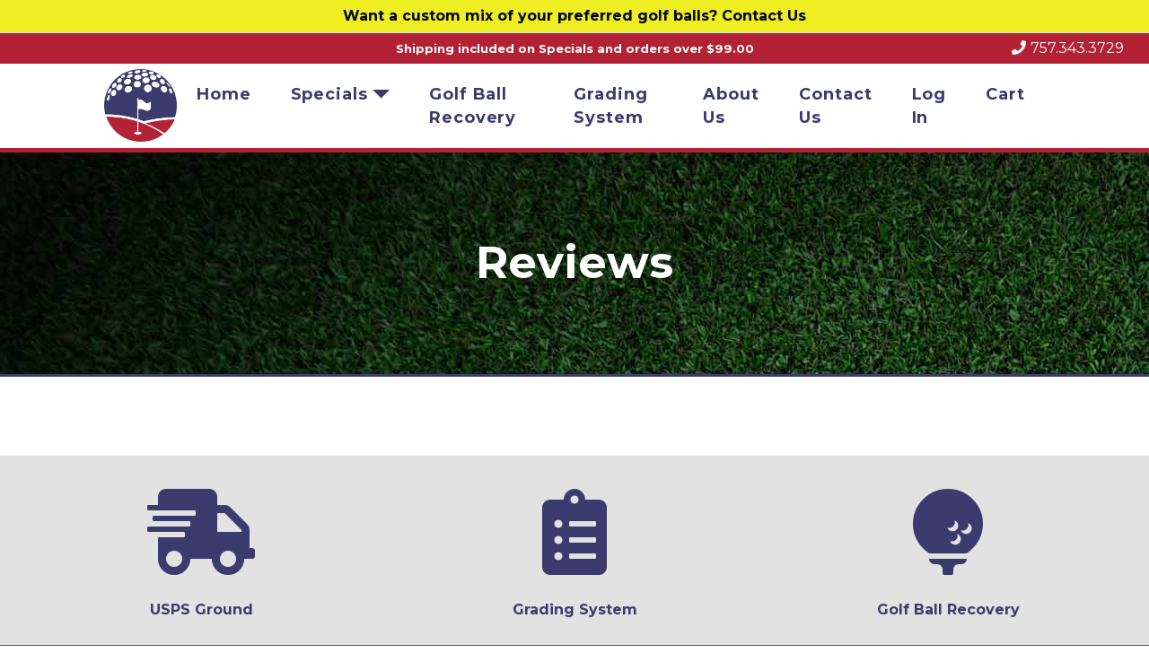

--- FILE ---
content_type: text/html; charset=UTF-8
request_url: https://wegotgolfballs.com/reviews/
body_size: 18969
content:
<!DOCTYPE html>
<html lang="en-US">

<head><script data-no-optimize="1">var litespeed_docref=sessionStorage.getItem("litespeed_docref");litespeed_docref&&(Object.defineProperty(document,"referrer",{get:function(){return litespeed_docref}}),sessionStorage.removeItem("litespeed_docref"));</script>
    <meta charset="UTF-8">
    <meta name="viewport" content="width=device-width, initial-scale=1, shrink-to-fit=no">
    <link rel="profile" href="http://gmpg.org/xfn/11">
    <meta name='robots' content='index, follow, max-image-preview:large, max-snippet:-1, max-video-preview:-1' />
<script>window._wca = window._wca || [];</script>

	<!-- This site is optimized with the Yoast SEO plugin v26.7 - https://yoast.com/wordpress/plugins/seo/ -->
	<title>Reviews - We Got Golf Balls</title>
	<link rel="canonical" href="https://wegotgolfballs.com/reviews/" />
	<meta property="og:locale" content="en_US" />
	<meta property="og:type" content="article" />
	<meta property="og:title" content="Reviews - We Got Golf Balls" />
	<meta property="og:description" content="... Read More" />
	<meta property="og:url" content="https://wegotgolfballs.com/reviews/" />
	<meta property="og:site_name" content="We Got Golf Balls" />
	<meta name="twitter:card" content="summary_large_image" />
	<script type="application/ld+json" class="yoast-schema-graph">{"@context":"https://schema.org","@graph":[{"@type":"WebPage","@id":"https://wegotgolfballs.com/reviews/","url":"https://wegotgolfballs.com/reviews/","name":"Reviews - We Got Golf Balls","isPartOf":{"@id":"https://wegotgolfballs.com/#website"},"datePublished":"2021-12-06T18:20:11+00:00","breadcrumb":{"@id":"https://wegotgolfballs.com/reviews/#breadcrumb"},"inLanguage":"en-US","potentialAction":[{"@type":"ReadAction","target":["https://wegotgolfballs.com/reviews/"]}]},{"@type":"BreadcrumbList","@id":"https://wegotgolfballs.com/reviews/#breadcrumb","itemListElement":[{"@type":"ListItem","position":1,"name":"Home","item":"https://wegotgolfballs.com/"},{"@type":"ListItem","position":2,"name":"Reviews"}]},{"@type":"WebSite","@id":"https://wegotgolfballs.com/#website","url":"https://wegotgolfballs.com/","name":"We Got Golf Balls","description":"Cut out the Middleman","publisher":{"@id":"https://wegotgolfballs.com/#organization"},"potentialAction":[{"@type":"SearchAction","target":{"@type":"EntryPoint","urlTemplate":"https://wegotgolfballs.com/?s={search_term_string}"},"query-input":{"@type":"PropertyValueSpecification","valueRequired":true,"valueName":"search_term_string"}}],"inLanguage":"en-US"},{"@type":"Organization","@id":"https://wegotgolfballs.com/#organization","name":"We Got Golf Balls","url":"https://wegotgolfballs.com/","logo":{"@type":"ImageObject","inLanguage":"en-US","@id":"https://wegotgolfballs.com/#/schema/logo/image/","url":"https://wegotgolfballs.com/wp-content/uploads/golfballrecovery.png","contentUrl":"https://wegotgolfballs.com/wp-content/uploads/golfballrecovery.png","width":300,"height":300,"caption":"We Got Golf Balls"},"image":{"@id":"https://wegotgolfballs.com/#/schema/logo/image/"}}]}</script>
	<!-- / Yoast SEO plugin. -->


<link rel='dns-prefetch' href='//stats.wp.com' />
<link rel="alternate" type="application/rss+xml" title="We Got Golf Balls &raquo; Feed" href="https://wegotgolfballs.com/feed/" />
<link rel="alternate" type="application/rss+xml" title="We Got Golf Balls &raquo; Comments Feed" href="https://wegotgolfballs.com/comments/feed/" />
<link rel="alternate" title="oEmbed (JSON)" type="application/json+oembed" href="https://wegotgolfballs.com/wp-json/oembed/1.0/embed?url=https%3A%2F%2Fwegotgolfballs.com%2Freviews%2F" />
<link rel="alternate" title="oEmbed (XML)" type="text/xml+oembed" href="https://wegotgolfballs.com/wp-json/oembed/1.0/embed?url=https%3A%2F%2Fwegotgolfballs.com%2Freviews%2F&#038;format=xml" />
<style id='wp-img-auto-sizes-contain-inline-css'>
img:is([sizes=auto i],[sizes^="auto," i]){contain-intrinsic-size:3000px 1500px}
/*# sourceURL=wp-img-auto-sizes-contain-inline-css */
</style>

<link rel='stylesheet' id='dashicons-css' href='https://wegotgolfballs.com/wp-includes/css/dashicons.min.css' media='all' />
<link rel='stylesheet' id='thickbox-css' href='https://wegotgolfballs.com/wp-includes/js/thickbox/thickbox.css' media='all' />
<link rel='stylesheet' id='formidable-css' href='https://wegotgolfballs.com/wp-content/plugins/formidable/css/formidableforms.css' media='all' />
<link rel='stylesheet' id='wc-authnet-blocks-checkout-style-css' href='https://wegotgolfballs.com/wp-content/plugins/woo-authorize-net-gateway-aim/build/style-index.css' media='all' />
<link rel='stylesheet' id='wp-block-library-css' href='https://wegotgolfballs.com/wp-includes/css/dist/block-library/style.min.css' media='all' />
<link rel='stylesheet' id='wc-blocks-style-css' href='https://wegotgolfballs.com/wp-content/plugins/woocommerce/assets/client/blocks/wc-blocks.css' media='all' />
<style id='global-styles-inline-css'>
:root{--wp--preset--aspect-ratio--square: 1;--wp--preset--aspect-ratio--4-3: 4/3;--wp--preset--aspect-ratio--3-4: 3/4;--wp--preset--aspect-ratio--3-2: 3/2;--wp--preset--aspect-ratio--2-3: 2/3;--wp--preset--aspect-ratio--16-9: 16/9;--wp--preset--aspect-ratio--9-16: 9/16;--wp--preset--color--black: #000000;--wp--preset--color--cyan-bluish-gray: #abb8c3;--wp--preset--color--white: #fff;--wp--preset--color--pale-pink: #f78da7;--wp--preset--color--vivid-red: #cf2e2e;--wp--preset--color--luminous-vivid-orange: #ff6900;--wp--preset--color--luminous-vivid-amber: #fcb900;--wp--preset--color--light-green-cyan: #7bdcb5;--wp--preset--color--vivid-green-cyan: #00d084;--wp--preset--color--pale-cyan-blue: #8ed1fc;--wp--preset--color--vivid-cyan-blue: #0693e3;--wp--preset--color--vivid-purple: #9b51e0;--wp--preset--color--blue: #007bff;--wp--preset--color--indigo: #6610f2;--wp--preset--color--purple: #5533ff;--wp--preset--color--pink: #e83e8c;--wp--preset--color--red: #dc3545;--wp--preset--color--orange: #fd7e14;--wp--preset--color--yellow: #ffc107;--wp--preset--color--green: #28a745;--wp--preset--color--teal: #20c997;--wp--preset--color--cyan: #17a2b8;--wp--preset--color--gray: #6c757d;--wp--preset--color--gray-dark: #343a40;--wp--preset--gradient--vivid-cyan-blue-to-vivid-purple: linear-gradient(135deg,rgb(6,147,227) 0%,rgb(155,81,224) 100%);--wp--preset--gradient--light-green-cyan-to-vivid-green-cyan: linear-gradient(135deg,rgb(122,220,180) 0%,rgb(0,208,130) 100%);--wp--preset--gradient--luminous-vivid-amber-to-luminous-vivid-orange: linear-gradient(135deg,rgb(252,185,0) 0%,rgb(255,105,0) 100%);--wp--preset--gradient--luminous-vivid-orange-to-vivid-red: linear-gradient(135deg,rgb(255,105,0) 0%,rgb(207,46,46) 100%);--wp--preset--gradient--very-light-gray-to-cyan-bluish-gray: linear-gradient(135deg,rgb(238,238,238) 0%,rgb(169,184,195) 100%);--wp--preset--gradient--cool-to-warm-spectrum: linear-gradient(135deg,rgb(74,234,220) 0%,rgb(151,120,209) 20%,rgb(207,42,186) 40%,rgb(238,44,130) 60%,rgb(251,105,98) 80%,rgb(254,248,76) 100%);--wp--preset--gradient--blush-light-purple: linear-gradient(135deg,rgb(255,206,236) 0%,rgb(152,150,240) 100%);--wp--preset--gradient--blush-bordeaux: linear-gradient(135deg,rgb(254,205,165) 0%,rgb(254,45,45) 50%,rgb(107,0,62) 100%);--wp--preset--gradient--luminous-dusk: linear-gradient(135deg,rgb(255,203,112) 0%,rgb(199,81,192) 50%,rgb(65,88,208) 100%);--wp--preset--gradient--pale-ocean: linear-gradient(135deg,rgb(255,245,203) 0%,rgb(182,227,212) 50%,rgb(51,167,181) 100%);--wp--preset--gradient--electric-grass: linear-gradient(135deg,rgb(202,248,128) 0%,rgb(113,206,126) 100%);--wp--preset--gradient--midnight: linear-gradient(135deg,rgb(2,3,129) 0%,rgb(40,116,252) 100%);--wp--preset--font-size--small: 13px;--wp--preset--font-size--medium: 20px;--wp--preset--font-size--large: 36px;--wp--preset--font-size--x-large: 42px;--wp--preset--font-family--inter: "Inter", sans-serif;--wp--preset--font-family--cardo: Cardo;--wp--preset--spacing--20: 0.44rem;--wp--preset--spacing--30: 0.67rem;--wp--preset--spacing--40: 1rem;--wp--preset--spacing--50: 1.5rem;--wp--preset--spacing--60: 2.25rem;--wp--preset--spacing--70: 3.38rem;--wp--preset--spacing--80: 5.06rem;--wp--preset--shadow--natural: 6px 6px 9px rgba(0, 0, 0, 0.2);--wp--preset--shadow--deep: 12px 12px 50px rgba(0, 0, 0, 0.4);--wp--preset--shadow--sharp: 6px 6px 0px rgba(0, 0, 0, 0.2);--wp--preset--shadow--outlined: 6px 6px 0px -3px rgb(255, 255, 255), 6px 6px rgb(0, 0, 0);--wp--preset--shadow--crisp: 6px 6px 0px rgb(0, 0, 0);}:where(.is-layout-flex){gap: 0.5em;}:where(.is-layout-grid){gap: 0.5em;}body .is-layout-flex{display: flex;}.is-layout-flex{flex-wrap: wrap;align-items: center;}.is-layout-flex > :is(*, div){margin: 0;}body .is-layout-grid{display: grid;}.is-layout-grid > :is(*, div){margin: 0;}:where(.wp-block-columns.is-layout-flex){gap: 2em;}:where(.wp-block-columns.is-layout-grid){gap: 2em;}:where(.wp-block-post-template.is-layout-flex){gap: 1.25em;}:where(.wp-block-post-template.is-layout-grid){gap: 1.25em;}.has-black-color{color: var(--wp--preset--color--black) !important;}.has-cyan-bluish-gray-color{color: var(--wp--preset--color--cyan-bluish-gray) !important;}.has-white-color{color: var(--wp--preset--color--white) !important;}.has-pale-pink-color{color: var(--wp--preset--color--pale-pink) !important;}.has-vivid-red-color{color: var(--wp--preset--color--vivid-red) !important;}.has-luminous-vivid-orange-color{color: var(--wp--preset--color--luminous-vivid-orange) !important;}.has-luminous-vivid-amber-color{color: var(--wp--preset--color--luminous-vivid-amber) !important;}.has-light-green-cyan-color{color: var(--wp--preset--color--light-green-cyan) !important;}.has-vivid-green-cyan-color{color: var(--wp--preset--color--vivid-green-cyan) !important;}.has-pale-cyan-blue-color{color: var(--wp--preset--color--pale-cyan-blue) !important;}.has-vivid-cyan-blue-color{color: var(--wp--preset--color--vivid-cyan-blue) !important;}.has-vivid-purple-color{color: var(--wp--preset--color--vivid-purple) !important;}.has-black-background-color{background-color: var(--wp--preset--color--black) !important;}.has-cyan-bluish-gray-background-color{background-color: var(--wp--preset--color--cyan-bluish-gray) !important;}.has-white-background-color{background-color: var(--wp--preset--color--white) !important;}.has-pale-pink-background-color{background-color: var(--wp--preset--color--pale-pink) !important;}.has-vivid-red-background-color{background-color: var(--wp--preset--color--vivid-red) !important;}.has-luminous-vivid-orange-background-color{background-color: var(--wp--preset--color--luminous-vivid-orange) !important;}.has-luminous-vivid-amber-background-color{background-color: var(--wp--preset--color--luminous-vivid-amber) !important;}.has-light-green-cyan-background-color{background-color: var(--wp--preset--color--light-green-cyan) !important;}.has-vivid-green-cyan-background-color{background-color: var(--wp--preset--color--vivid-green-cyan) !important;}.has-pale-cyan-blue-background-color{background-color: var(--wp--preset--color--pale-cyan-blue) !important;}.has-vivid-cyan-blue-background-color{background-color: var(--wp--preset--color--vivid-cyan-blue) !important;}.has-vivid-purple-background-color{background-color: var(--wp--preset--color--vivid-purple) !important;}.has-black-border-color{border-color: var(--wp--preset--color--black) !important;}.has-cyan-bluish-gray-border-color{border-color: var(--wp--preset--color--cyan-bluish-gray) !important;}.has-white-border-color{border-color: var(--wp--preset--color--white) !important;}.has-pale-pink-border-color{border-color: var(--wp--preset--color--pale-pink) !important;}.has-vivid-red-border-color{border-color: var(--wp--preset--color--vivid-red) !important;}.has-luminous-vivid-orange-border-color{border-color: var(--wp--preset--color--luminous-vivid-orange) !important;}.has-luminous-vivid-amber-border-color{border-color: var(--wp--preset--color--luminous-vivid-amber) !important;}.has-light-green-cyan-border-color{border-color: var(--wp--preset--color--light-green-cyan) !important;}.has-vivid-green-cyan-border-color{border-color: var(--wp--preset--color--vivid-green-cyan) !important;}.has-pale-cyan-blue-border-color{border-color: var(--wp--preset--color--pale-cyan-blue) !important;}.has-vivid-cyan-blue-border-color{border-color: var(--wp--preset--color--vivid-cyan-blue) !important;}.has-vivid-purple-border-color{border-color: var(--wp--preset--color--vivid-purple) !important;}.has-vivid-cyan-blue-to-vivid-purple-gradient-background{background: var(--wp--preset--gradient--vivid-cyan-blue-to-vivid-purple) !important;}.has-light-green-cyan-to-vivid-green-cyan-gradient-background{background: var(--wp--preset--gradient--light-green-cyan-to-vivid-green-cyan) !important;}.has-luminous-vivid-amber-to-luminous-vivid-orange-gradient-background{background: var(--wp--preset--gradient--luminous-vivid-amber-to-luminous-vivid-orange) !important;}.has-luminous-vivid-orange-to-vivid-red-gradient-background{background: var(--wp--preset--gradient--luminous-vivid-orange-to-vivid-red) !important;}.has-very-light-gray-to-cyan-bluish-gray-gradient-background{background: var(--wp--preset--gradient--very-light-gray-to-cyan-bluish-gray) !important;}.has-cool-to-warm-spectrum-gradient-background{background: var(--wp--preset--gradient--cool-to-warm-spectrum) !important;}.has-blush-light-purple-gradient-background{background: var(--wp--preset--gradient--blush-light-purple) !important;}.has-blush-bordeaux-gradient-background{background: var(--wp--preset--gradient--blush-bordeaux) !important;}.has-luminous-dusk-gradient-background{background: var(--wp--preset--gradient--luminous-dusk) !important;}.has-pale-ocean-gradient-background{background: var(--wp--preset--gradient--pale-ocean) !important;}.has-electric-grass-gradient-background{background: var(--wp--preset--gradient--electric-grass) !important;}.has-midnight-gradient-background{background: var(--wp--preset--gradient--midnight) !important;}.has-small-font-size{font-size: var(--wp--preset--font-size--small) !important;}.has-medium-font-size{font-size: var(--wp--preset--font-size--medium) !important;}.has-large-font-size{font-size: var(--wp--preset--font-size--large) !important;}.has-x-large-font-size{font-size: var(--wp--preset--font-size--x-large) !important;}
/*# sourceURL=global-styles-inline-css */
</style>

<style id='classic-theme-styles-inline-css'>
/*! This file is auto-generated */
.wp-block-button__link{color:#fff;background-color:#32373c;border-radius:9999px;box-shadow:none;text-decoration:none;padding:calc(.667em + 2px) calc(1.333em + 2px);font-size:1.125em}.wp-block-file__button{background:#32373c;color:#fff;text-decoration:none}
/*# sourceURL=/wp-includes/css/classic-themes.min.css */
</style>
<link rel='stylesheet' id='woocommerce-layout-css' href='https://wegotgolfballs.com/wp-content/plugins/woocommerce/assets/css/woocommerce-layout.css' media='all' />
<style id='woocommerce-layout-inline-css'>

	.infinite-scroll .woocommerce-pagination {
		display: none;
	}
/*# sourceURL=woocommerce-layout-inline-css */
</style>
<link rel='stylesheet' id='woocommerce-smallscreen-css' href='https://wegotgolfballs.com/wp-content/plugins/woocommerce/assets/css/woocommerce-smallscreen.css' media='only screen and (max-width: 768px)' />
<link rel='stylesheet' id='woocommerce-general-css' href='https://wegotgolfballs.com/wp-content/plugins/woocommerce/assets/css/woocommerce.css' media='all' />
<style id='woocommerce-inline-inline-css'>
.woocommerce form .form-row .required { visibility: visible; }
/*# sourceURL=woocommerce-inline-inline-css */
</style>
<link rel='stylesheet' id='wpinventory-theme-css' href='https://wegotgolfballs.com/wp-content/plugins/wp-inventory-manager/themes/css/default-theme.css' media='all' />
<link rel='stylesheet' id='child-understrap-styles-css' href='https://wegotgolfballs.com/wp-content/themes/webcitz/css/child-theme.min.css' media='all' />
<style id='child-understrap-styles-inline-css'>
        :root {
                                                            --body-bg: #ffffff;                                                                                                                                }
    
/*# sourceURL=child-understrap-styles-inline-css */
</style>
<script src="https://wegotgolfballs.com/wp-includes/js/jquery/jquery.min.js" id="jquery-core-js"></script>
<script src="https://wegotgolfballs.com/wp-includes/js/jquery/jquery-migrate.min.js" id="jquery-migrate-js"></script>
<script src="https://wegotgolfballs.com/wp-content/plugins/woocommerce/assets/js/jquery-blockui/jquery.blockUI.min.js" id="jquery-blockui-js" defer data-wp-strategy="defer"></script>
<script id="wc-add-to-cart-js-extra">
var wc_add_to_cart_params = {"ajax_url":"/wp-admin/admin-ajax.php","wc_ajax_url":"/?wc-ajax=%%endpoint%%","i18n_view_cart":"View cart","cart_url":"https://wegotgolfballs.com/cart-2/","is_cart":"","cart_redirect_after_add":"no"};
//# sourceURL=wc-add-to-cart-js-extra
</script>
<script src="https://wegotgolfballs.com/wp-content/plugins/woocommerce/assets/js/frontend/add-to-cart.min.js" id="wc-add-to-cart-js" defer data-wp-strategy="defer"></script>
<script src="https://wegotgolfballs.com/wp-content/plugins/woocommerce/assets/js/js-cookie/js.cookie.min.js" id="js-cookie-js" defer data-wp-strategy="defer"></script>
<script id="woocommerce-js-extra">
var woocommerce_params = {"ajax_url":"/wp-admin/admin-ajax.php","wc_ajax_url":"/?wc-ajax=%%endpoint%%"};
//# sourceURL=woocommerce-js-extra
</script>
<script src="https://wegotgolfballs.com/wp-content/plugins/woocommerce/assets/js/frontend/woocommerce.min.js" id="woocommerce-js" defer data-wp-strategy="defer"></script>
<script id="WCPAY_ASSETS-js-extra">
var wcpayAssets = {"url":"https://wegotgolfballs.com/wp-content/plugins/woocommerce-payments/dist/"};
//# sourceURL=WCPAY_ASSETS-js-extra
</script>
<script src="https://stats.wp.com/s-202604.js" id="woocommerce-analytics-js" defer data-wp-strategy="defer"></script>
<link rel="https://api.w.org/" href="https://wegotgolfballs.com/wp-json/" /><link rel="alternate" title="JSON" type="application/json" href="https://wegotgolfballs.com/wp-json/wp/v2/pages/42" /><link rel="EditURI" type="application/rsd+xml" title="RSD" href="https://wegotgolfballs.com/xmlrpc.php?rsd" />
<meta name="generator" content="WordPress 6.9" />
<meta name="generator" content="WooCommerce 9.3.5" />
<link rel='shortlink' href='https://wegotgolfballs.com/?p=42' />

		<!-- GA Google Analytics @ https://m0n.co/ga -->
		<script async src="https://www.googletagmanager.com/gtag/js?id=G-1VHVW176Y2"></script>
		<script>
			window.dataLayer = window.dataLayer || [];
			function gtag(){dataLayer.push(arguments);}
			gtag('js', new Date());
			gtag('config', 'G-1VHVW176Y2');
		</script>

		<style>img#wpstats{display:none}</style>
		    <style type="text/css" id="customizer-theme-option-css">
        .new-site-message {
            background:#eeee22;
        }
        .new-site-message, .new-site-message p, .new-site-message a, .new-site-message a:focus, .new-site-message a:hover{
            color: #000000        }        
    </style>    
        <!-- Code snippet to speed up Google Fonts rendering: googlefonts.3perf.com -->
    <link rel="dns-prefetch" href="https://fonts.gstatic.com">
    <link rel="preconnect" href="https://fonts.gstatic.com" crossorigin="anonymous">
    <link rel="preload" href="https://fonts.googleapis.com/css2?family=Montserrat:wght@300;400;600;700;900&display=swap" as="fetch" crossorigin="anonymous">
    <script type="text/javascript">!function(e,t,n){"use strict";var o="https://fonts.googleapis.com/css2?family=Montserrat:wght@300;400;600;700;900&display=swap",a="__3perf_googleFonts_60057";function c(e){(t.head||t.body).appendChild(e)}function r(){var e=t.createElement("link");e.href=o,e.rel="stylesheet",c(e)}function i(e){if(!t.getElementById(a)){var n=t.createElement("style");n.id=a,c(n)}t.getElementById(a).innerHTML=e}e.FontFace&&e.FontFace.prototype.hasOwnProperty("display")?(n[a]&&i(n[a]),fetch(o).then(function(e){return e.text()}).then(function(e){return e.replace(/@font-face {/g,"@font-face{font-display:swap;")}).then(function(e){return n[a]=e}).then(i).catch(r)):r()}(window,document,localStorage);</script><!-- End of code snippet for Google Fonts -->
    <meta name="mobile-web-app-capable" content="yes">
<meta name="apple-mobile-web-app-capable" content="yes">
<meta name="apple-mobile-web-app-title" content="We Got Golf Balls - Cut out the Middleman">
	<noscript><style>.woocommerce-product-gallery{ opacity: 1 !important; }</style></noscript>
	<style id="custom-background-css">
    .woocommerce-products-header, .entry-header--background { background-image: url("https://wegotgolfballs.com/wp-content/uploads/wegotgolfballs-cover__grass.jpg"); background-position: left top; background-size: auto; background-repeat: repeat; }
/*    .custom-background { background-image: url("https://wegotgolfballs.com/wp-content/uploads/wegotgolfballs-cover__grass.jpg"); background-position: left top; background-size: auto; background-repeat: repeat; }*/
/*    .entry-header--background { background-image: linear-gradient(0deg, rgba(0,0,0, 0.3), rgba(0,0,0, 0.3)), url("https://wegotgolfballs.com/wp-content/uploads/wegotgolfballs-cover__grass.jpg"); background-position: left top; background-size: auto; background-repeat: repeat; }*/
    </style>
    <style class='wp-fonts-local'>
@font-face{font-family:Inter;font-style:normal;font-weight:300 900;font-display:fallback;src:url('https://wegotgolfballs.com/wp-content/plugins/woocommerce/assets/fonts/Inter-VariableFont_slnt,wght.woff2') format('woff2');font-stretch:normal;}
@font-face{font-family:Cardo;font-style:normal;font-weight:400;font-display:fallback;src:url('https://wegotgolfballs.com/wp-content/plugins/woocommerce/assets/fonts/cardo_normal_400.woff2') format('woff2');}
</style>
<link rel="icon" href="https://wegotgolfballs.com/wp-content/uploads/cropped-wegotgolfballs-log__mark-32x32.png" sizes="32x32" />
<link rel="icon" href="https://wegotgolfballs.com/wp-content/uploads/cropped-wegotgolfballs-log__mark-192x192.png" sizes="192x192" />
<link rel="apple-touch-icon" href="https://wegotgolfballs.com/wp-content/uploads/cropped-wegotgolfballs-log__mark-180x180.png" />
<meta name="msapplication-TileImage" content="https://wegotgolfballs.com/wp-content/uploads/cropped-wegotgolfballs-log__mark-270x270.png" />
		<style id="wp-custom-css">
			.woocommerce div.product div.images img {
  max-width: 350px;
	margin-left: auto;
	margin-right: auto;
}
.flex-viewport {
  margin-bottom: 1em;
}

.woocommerce div.product div.images .woocommerce-product-gallery__wrapper {
    max-width: unset;
}

.frm_style_formidable-style.with_frm_style .frm_inside_container .frm_primary_label {
    height: auto;
}

#add_payment_method table.cart td.actions .coupon .input-text, .woocommerce-cart table.cart td.actions .coupon .input-text, .woocommerce-checkout table.cart td.actions .coupon .input-text {
    min-height: 2.7em;
    width: 100%!important;
}

.woocommerce ul.products li.product_cat-hot-deals a img,
.woocommerce-page ul.products li.product_cat-hot-deals a img {
    margin-bottom: 0;
}
.woocommerce ul.products li.product_cat-hot-deals .custom-product-banner,
.woocommerce-page ul.products li.product_cat-hot-deals .custom-product-banner {
    margin-bottom: 1em;
    background: var(--primary);
    color: #fff;
    font-weight: 700;
    display: block;
    padding: 0.25em 0;
}
.list-group-item.active a {
    color: #fff;
}		</style>
		<link rel='stylesheet' id='wbctzbl-blocks-css-css' href='https://wegotgolfballs.com/wp-content/plugins/wbctz-blocks/css/wbctzblocks.min.css' media='' />
</head>

<body class="wp-singular page-template-default page page-id-42 custom-background wp-custom-logo wp-embed-responsive wp-theme-understrap wp-child-theme-webcitz theme-understrap woocommerce-no-js reviews understrap-no-sidebar" itemscope itemtype="http://schema.org/WebSite">
<div class="new-site-message">Want a custom mix of your preferred golf balls? <a href="https://wegotgolfballs.com/contact-us/">Contact Us</a></div><div class="site" id="page">
    
        <!-- ******************* The Navbar Area ******************* -->
        
<div class="topbar">
    <h3><strong>Shipping included on Specials and orders over $99.00</strong></h3>
    <ul class="nav nav--topbar">
            <li  class="topbar-link topbar-link--phone"><a href="tel:7573433729" target="_blank" class="nav-link"><i class="fa fa-phone" aria-hidden="true"></i><span class="">757.343.3729</span></a></li>
        </ul>
</div>
        <div id="wrapper-navbar" class="navbar-expand-lg" itemscope itemtype="http://schema.org/WebSite">
            <a class="skip-link sr-only sr-only-focusable" href="#content">Skip to content</a>

            <div class="navbar-container container">
                <nav id="navbarNavDropdown" class="navbar navbar-expand-lg">
                    <!-- Your site title as branding in the menu -->
                    <a href="https://wegotgolfballs.com/" class="navbar-brand custom-logo-link" rel="home"><img data-lazyloaded="1" src="[data-uri]" width="600" height="602" data-src="https://wegotgolfballs.com/wp-content/uploads/wegotgolfballs-log__header.png" class="img-fluid" alt="We Got Golf Balls" decoding="async" fetchpriority="high" data-srcset="https://wegotgolfballs.com/wp-content/uploads/wegotgolfballs-log__header.png 600w, https://wegotgolfballs.com/wp-content/uploads/wegotgolfballs-log__header-300x300.png.webp 300w, https://wegotgolfballs.com/wp-content/uploads/wegotgolfballs-log__header-100x100.png.webp 100w, https://wegotgolfballs.com/wp-content/uploads/wegotgolfballs-log__header-150x150.png.webp 150w" data-sizes="(max-width: 600px) 100vw, 600px" /><noscript><img width="600" height="602" src="https://wegotgolfballs.com/wp-content/uploads/wegotgolfballs-log__header.png" class="img-fluid" alt="We Got Golf Balls" decoding="async" fetchpriority="high" srcset="https://wegotgolfballs.com/wp-content/uploads/wegotgolfballs-log__header.png 600w, https://wegotgolfballs.com/wp-content/uploads/wegotgolfballs-log__header-300x300.png.webp 300w, https://wegotgolfballs.com/wp-content/uploads/wegotgolfballs-log__header-100x100.png.webp 100w, https://wegotgolfballs.com/wp-content/uploads/wegotgolfballs-log__header-150x150.png.webp 150w" sizes="(max-width: 600px) 100vw, 600px" /></noscript></a>
                    <button class="navbar-toggler navbar-toggler-right" data-toggle="collapse" data-target="#navbarResponsive" type="button" aria-controls="navbarResponsive" aria-expanded="false" aria-label="Toggle navigation">
                        <span class="navbar-toggler-icon"></span>
                    </button>

                    <div class="collapse navbar-collapse justify-content-end" id="navbarResponsive">
                        <!-- The WordPress Menu goes here -->
<ul id="main-menu" class="navbar-nav"><li itemscope="itemscope" itemtype="https://www.schema.org/SiteNavigationElement" id="menu-item-653" class="menu-item menu-item-type-post_type menu-item-object-page menu-item-home menu-item-653 nav-item"><a title="Home" href="https://wegotgolfballs.com/" class="nav-link">Home</a></li>
<li itemscope="itemscope" itemtype="https://www.schema.org/SiteNavigationElement" id="menu-item-34" class="menu-item menu-item-type-post_type menu-item-object-page menu-item-has-children dropdown menu-item-34 nav-item"><a title="Specials" href="#" data-toggle="dropdown" data-bs-toggle="dropdown" aria-haspopup="true" aria-expanded="false" class="dropdown-toggle nav-link" id="menu-item-dropdown-34">Specials</a>
<ul class="dropdown-menu" aria-labelledby="menu-item-dropdown-34" >
	<li itemscope="itemscope" itemtype="https://www.schema.org/SiteNavigationElement" id="menu-item-2700" class="menu-item menu-item-type-taxonomy menu-item-object-product_cat menu-item-2700 nav-item"><a title="Hot Deals" href="https://wegotgolfballs.com/product-category/hot-deals/" class="dropdown-item">Hot Deals</a></li>
	<li itemscope="itemscope" itemtype="https://www.schema.org/SiteNavigationElement" id="menu-item-1057" class="menu-item menu-item-type-post_type menu-item-object-page menu-item-1057 nav-item"><a title="Weekly Specials" href="https://wegotgolfballs.com/specials-2/" class="dropdown-item">Weekly Specials</a></li>
	<li itemscope="itemscope" itemtype="https://www.schema.org/SiteNavigationElement" id="menu-item-1056" class="menu-item menu-item-type-post_type menu-item-object-page menu-item-1056 nav-item"><a title="5 for $25 Specials" href="https://wegotgolfballs.com/5-for-25-specials/" class="dropdown-item">5 for $25 Specials</a></li>
</ul>
</li>
<li itemscope="itemscope" itemtype="https://www.schema.org/SiteNavigationElement" id="menu-item-755" class="menu-item menu-item-type-post_type menu-item-object-page menu-item-755 nav-item"><a title="Golf Ball Recovery" href="https://wegotgolfballs.com/golf-ball-recovery/" class="nav-link">Golf Ball Recovery</a></li>
<li itemscope="itemscope" itemtype="https://www.schema.org/SiteNavigationElement" id="menu-item-36" class="menu-item menu-item-type-post_type menu-item-object-page menu-item-36 nav-item"><a title="Grading System" href="https://wegotgolfballs.com/grading-system/" class="nav-link">Grading System</a></li>
<li itemscope="itemscope" itemtype="https://www.schema.org/SiteNavigationElement" id="menu-item-35" class="menu-item menu-item-type-post_type menu-item-object-page menu-item-35 nav-item"><a title="About Us" href="https://wegotgolfballs.com/about-us/" class="nav-link">About Us</a></li>
<li itemscope="itemscope" itemtype="https://www.schema.org/SiteNavigationElement" id="menu-item-37" class="menu-item menu-item-type-post_type menu-item-object-page menu-item-37 nav-item"><a title="Contact Us" href="https://wegotgolfballs.com/contact-us/" class="nav-link">Contact Us</a></li>
<li itemscope="itemscope" itemtype="https://www.schema.org/SiteNavigationElement" id="menu-item-account" class="menu-item nav-item"><a title="Account" href="https://wegotgolfballs.com/my-account/" class="nav-link">Log In</a></li><li itemscope="itemscope" itemtype="https://www.schema.org/SiteNavigationElement" id="menu-item-account" class="menu-item nav-item"><a id="cart-count" title="Cart" href="https://wegotgolfballs.com/cart-2/" class="nav-link">Cart</a></li></ul>
                    </div>
                </nav>
            </div>
        </div><!-- #wrapper-navbar end -->
        
<div class="wrapper" id="page-wrapper">

	<div class="container" id="content" tabindex="-1">

		<div class="row">

			
<div class="col-md content-area" id="primary">

			<main class="site-main" id="main">

				
<article class="post-42 page type-page status-publish hentry" id="post-42">

                <header class="entry-header entry-header--background">
                <h1 class="entry-title">Reviews</h1>            </header><!-- .entry-header -->
        
    <div class="entry-content">

        
        
    </div><!-- .entry-content -->

    <footer class="entry-footer">

        
    </footer><!-- .entry-footer -->

</article><!-- #post-## -->
			</main>

			</div><!-- #primary -->


		</div><!-- .row -->

	</div><!-- #content -->

</div><!-- #page-wrapper -->




	<!-- ******************* The Footer Full-width Widget Area ******************* -->


		<div id="footer-full-content" tabindex="-1">

				<div id="block-7" class="footer-widget widget_block widget-count-1 col-md-12"><div id="panel_block_a46b32e324044ee2e9ec6a2e2341c091" class="">
    <div class="wp-block-group__inner-container wbctzbl_panel_columns wbctzbl_panel_columns-4">
                
                        <div class="wbctzbl_panel wbctzbl_panel--icon">

                                    <span class="panel__panel-icon">
                                        
                        <div id="panel--content-1" class="inner-container__panel">
                                                        <span class="panel-icon panel-icon-crcl">
                                <i class="fas fa-shipping-fast"></i>
                            </span>
                                                                                    <h2>USPS Ground</h2>
                                                                                                                                                                                                </div>
                        <div class="inner-container__panel-bg">
                        </div>
                        
                                    </span>
                                    
            </div>
                        <div class="wbctzbl_panel wbctzbl_panel--icon">

                                    <span class="panel__panel-icon">
                                        
                        <div id="panel--content-2" class="inner-container__panel">
                                                        <span class="panel-icon panel-icon-crcl">
                                <i class="fas fa-clipboard-list"></i>
                            </span>
                                                                                    <h2>Grading System</h2>
                                                                                                                                                                                                </div>
                        <div class="inner-container__panel-bg">
                        </div>
                        
                                    </span>
                                    
            </div>
                        <div class="wbctzbl_panel wbctzbl_panel--icon">

                                    <span class="panel__panel-icon">
                                        
                        <div id="panel--content-3" class="inner-container__panel">
                                                        <span class="panel-icon panel-icon-crcl">
                                <i class="fas fa-golf-ball"></i>
                            </span>
                                                                                    <h2>Golf Ball Recovery</h2>
                                                                                                                                                                                                </div>
                        <div class="inner-container__panel-bg">
                        </div>
                        
                                    </span>
                                    
            </div>
        
    </div>
</div></div><!-- .footer-widget -->
		</div>



<div class="wrapper" id="wrapper-footer">
    <footer class="site-footer container" id="colophon">
        <div class="row site-info">
                        <div class="col-12 col-sm-auto text-center">
                <a class="custom-logo-link" rel="home" href="https://wegotgolfballs.com" title="We Got Golf Balls">
                                    <img data-lazyloaded="1" src="[data-uri]" width="400" height="401" data-src="https://wegotgolfballs.com/wp-content/uploads/wegotgolfballs-log__footer.png" class="img-fluid" alt="We Got Golf Balls Logo"><noscript><img width="400" height="401" src="https://wegotgolfballs.com/wp-content/uploads/wegotgolfballs-log__footer.png" class="img-fluid" alt="We Got Golf Balls Logo"></noscript>
                                                        <h3>We Got Golf Balls</h3>
                </a>
            </div>
                        <div class="col">
                <ul id="footer" class="ml-0 nav footer-nav justify-content-start text-left mt-3"><li id="menu-item-56" class="menu-item menu-item-type-post_type menu-item-object-page menu-item-has-children menu-item-56"><a href="https://wegotgolfballs.com/about-us/">Our Company</a>
<ul class="sub-menu">
	<li id="menu-item-68" class="menu-item menu-item-type-post_type menu-item-object-page menu-item-68"><a href="https://wegotgolfballs.com/contact-us/">Contact Us</a></li>
	<li id="menu-item-69" class="menu-item menu-item-type-post_type menu-item-object-page menu-item-69"><a href="https://wegotgolfballs.com/grading-system/">Grading System</a></li>
	<li id="menu-item-70" class="menu-item menu-item-type-post_type menu-item-object-page menu-item-70"><a href="https://wegotgolfballs.com/golf-ball-recovery/">Golf Ball Recovery</a></li>
</ul>
</li>
<li id="menu-item-400" class="menu-item menu-item-type-post_type menu-item-object-page menu-item-has-children menu-item-400"><a href="https://wegotgolfballs.com/my-account/">My account</a>
<ul class="sub-menu">
	<li id="menu-item-402" class="menu-item menu-item-type-post_type menu-item-object-page menu-item-402"><a href="https://wegotgolfballs.com/cart-2/">Cart</a></li>
	<li id="menu-item-401" class="menu-item menu-item-type-post_type menu-item-object-page menu-item-401"><a href="https://wegotgolfballs.com/checkout/">Checkout</a></li>
</ul>
</li>
<li id="menu-item-860" class="menu-item menu-item-type-post_type menu-item-object-page menu-item-860"><a href="https://wegotgolfballs.com/wholesale-questions/">Wholesale</a></li>
<li id="menu-item-872" class="menu-item menu-item-type-post_type menu-item-object-page menu-item-872"><a href="https://wegotgolfballs.com/privacy-policy-2/">Privacy Policy</a></li>
<li id="menu-item-78" class="menu-item menu-item-type-post_type menu-item-object-page menu-item-78"><a href="https://wegotgolfballs.com/shipping-returns/">Shipping &#038; Returns</a></li>
</ul>            </div>
                    </div>
        <div class="row site-info site-social justify-content-center">
            <div class="col-md-auto">
                <p class="copyright">Copyright &copy; 2026 We Got Golf Balls. All Rights Reserved.</p>
            </div>
            <div class="col-md-auto">
                <ul class="nav nav--social justify-content-center">            
                            <li class="social-link social-link--instagram">
            <a href="https://www.instagram.com/philipbirtz/?hl=en?" class="nav-link nav-link--social" target="_blank"><i class="fab fa-instagram"></i></a>
        </li>
        </ul>

            </div>
            <div class="col-md-auto">
                <ul class="nav--cc-svg">
    <li><svg xmlns="http://www.w3.org/2000/svg" width="40.5" height="31.5" viewBox="0 0 40.5 31.5">
            <path id="Icon_awesome-cc-visa" data-name="Icon awesome-cc-visa" d="M33.054,16.263s.534,2.616.654,3.164H31.359c.232-.626,1.125-3.059,1.125-3.059-.014.021.232-.64.373-1.048l.2.942ZM40.5,5.625v24.75a3.376,3.376,0,0,1-3.375,3.375H3.375A3.376,3.376,0,0,1,0,30.375V5.625A3.376,3.376,0,0,1,3.375,2.25h33.75A3.376,3.376,0,0,1,40.5,5.625ZM10.723,23.288l4.444-10.913H12.178L9.415,19.828l-.3-1.512L8.128,13.3a1.176,1.176,0,0,0-1.28-.921H2.3l-.049.218a11.158,11.158,0,0,1,2.967,1.2l2.517,9.492Zm6.638.014,1.772-10.927H16.305L14.541,23.3h2.82ZM27.2,19.73c.014-1.245-.745-2.194-2.37-2.974-.991-.5-1.6-.837-1.6-1.35.014-.464.513-.942,1.624-.942a4.845,4.845,0,0,1,2.1.415l.253.12.387-2.363a7.022,7.022,0,0,0-2.531-.464c-2.791,0-4.753,1.491-4.767,3.614-.021,1.568,1.406,2.44,2.475,2.967,1.09.534,1.462.886,1.462,1.357-.014.731-.886,1.069-1.695,1.069a5.632,5.632,0,0,1-2.651-.584l-.373-.176-.394,2.454a8.628,8.628,0,0,0,3.15.584C25.242,23.463,27.176,21.994,27.2,19.73ZM37.125,23.3,34.847,12.375H32.66a1.391,1.391,0,0,0-1.477.907l-4.2,10.02h2.967s.485-1.35.591-1.638h3.628c.084.387.338,1.638.338,1.638Z" transform="translate(0 -2.25)" fill="#767676"></path>
        </svg></li>
    <li><svg xmlns="http://www.w3.org/2000/svg" width="40.5" height="31.5" viewBox="0 0 40.5 31.5">
            <path id="Icon_awesome-cc-mastercard" data-name="Icon awesome-cc-mastercard" d="M33.954,28.849a.788.788,0,1,1-.787-.823A.786.786,0,0,1,33.954,28.849ZM12.1,28.027a.825.825,0,1,0,.766.823A.778.778,0,0,0,12.1,28.027Zm8.262-.021a.652.652,0,0,0-.668.612h1.343A.646.646,0,0,0,20.363,28.005Zm7.58.021a.823.823,0,1,0,.788.823A.778.778,0,0,0,27.942,28.027Zm7.446,1.835c0,.021.021.035.021.077,0,.021-.021.035-.021.077a.247.247,0,0,0-.035.056.091.091,0,0,1-.077.035c-.021.021-.035.021-.077.021a.139.139,0,0,1-.077-.021c-.021,0-.035-.021-.056-.035s-.035-.035-.035-.056a.128.128,0,0,1-.021-.077c0-.035,0-.056.021-.077a.132.132,0,0,1,.035-.077.247.247,0,0,1,.056-.035.128.128,0,0,1,.077-.021c.035,0,.056,0,.077.021s.056.021.077.035S35.367,29.827,35.388,29.862Zm-.155.1c.035,0,.035-.021.056-.021a.086.086,0,0,0,0-.112c-.021,0-.035-.021-.077-.021H35.1v.246h.056v-.1h.021l.077.1h.056l-.077-.091ZM40.5,5.7v24.75a3.376,3.376,0,0,1-3.375,3.375H3.375A3.376,3.376,0,0,1,0,30.445V5.7A3.376,3.376,0,0,1,3.375,2.32h33.75A3.376,3.376,0,0,1,40.5,5.7Zm-36,9.816a9.734,9.734,0,0,0,15.117,8.114,10.486,10.486,0,0,1,0-16.207A9.734,9.734,0,0,0,4.5,15.511Zm15.75,7.65a9.735,9.735,0,0,0,0-15.293A9.735,9.735,0,0,0,20.25,23.161ZM10.245,28.526a.985.985,0,0,0-1.034-1.034,1,1,0,0,0-.9.457.932.932,0,0,0-.858-.457.893.893,0,0,0-.745.38v-.309H6.131v2.58h.577c0-1.329-.176-2.123.633-2.123.717,0,.577.717.577,2.123h.555c0-1.287-.176-2.123.633-2.123.717,0,.577.7.577,2.123h.577V28.526Zm3.157-.963h-.555v.309a1.013,1.013,0,0,0-.823-.38,1.359,1.359,0,0,0,0,2.714.975.975,0,0,0,.823-.38v.323H13.4Zm2.848,1.8c0-1.055-1.61-.577-1.61-1.069,0-.4.837-.337,1.3-.077l.232-.457c-.661-.429-2.123-.422-2.123.577s1.61.584,1.61,1.055c0,.443-.949.408-1.455.056l-.246.443C14.745,30.424,16.249,30.312,16.249,29.362Zm2.489.654-.155-.478c-.267.148-.858.309-.858-.288V28.083h.921v-.52h-.921v-.788h-.577v.788h-.534v.513h.534V29.25c0,1.237,1.216,1.013,1.589.766Zm.935-.942h1.934c0-1.139-.52-1.589-1.223-1.589a1.266,1.266,0,0,0-1.28,1.357,1.4,1.4,0,0,0,2.377,1l-.267-.422c-.548.45-1.378.408-1.54-.345Zm4.155-1.512a.825.825,0,0,0-1.069.309v-.309h-.577v2.58h.577V28.688a.587.587,0,0,1,.9-.591l.169-.534Zm.745,1.287c0-.8.816-1.062,1.455-.591L26.3,27.8a1.392,1.392,0,1,0,0,2.109l-.267-.457C25.383,29.911,24.574,29.637,24.574,28.849Zm4.69-1.287h-.577v.309a1.278,1.278,0,1,0,0,1.955v.323h.577V27.563Zm2.37,0a.845.845,0,0,0-1.069.309v-.309h-.555v2.58h.555V28.688a.59.59,0,0,1,.9-.591l.169-.534Zm2.834-1.048h-.555v1.357a1.278,1.278,0,1,0,0,1.955v.323h.555ZM35,21.234v.323h.056v-.323h.134v-.056h-.323v.056H35Zm.464,8.7a.214.214,0,0,0-.021-.112c-.021-.021-.035-.056-.056-.077s-.056-.035-.077-.056c-.035,0-.077-.021-.112-.021a.747.747,0,0,1-.1.021.367.367,0,0,0-.077.056.11.11,0,0,0-.056.077.214.214,0,0,0-.021.112.2.2,0,0,0,.021.1.11.11,0,0,0,.056.077.244.244,0,0,0,.077.056.191.191,0,0,0,.1.021.214.214,0,0,0,.112-.021c.021-.021.056-.035.077-.056s.035-.056.056-.077A.2.2,0,0,0,35.466,29.939Zm.225-8.768h-.1l-.112.246-.112-.246h-.1v.38h.056v-.288l.112.246h.077l.1-.246v.288h.077ZM36,15.511a9.734,9.734,0,0,0-15.117-8.1,10.486,10.486,0,0,1,0,16.207A9.734,9.734,0,0,0,36,15.511Z" transform="translate(0 -2.32)" fill="#767676"></path>
        </svg></li>
    <li><svg xmlns="http://www.w3.org/2000/svg" width="40.5" height="31.5" viewBox="0 0 40.5 31.5">
            <path id="Icon_awesome-cc-paypal" data-name="Icon awesome-cc-paypal" d="M13.1,18.155a1.509,1.509,0,0,1-1.547,1.512,1.016,1.016,0,0,1-1.125-1.055,1.525,1.525,0,0,1,1.526-1.547A1.056,1.056,0,0,1,13.1,18.155ZM5.66,14.745H5.33a.22.22,0,0,0-.225.19l-.3,1.877.577-.021c.773,0,1.371-.105,1.512-1,.162-.942-.436-1.048-1.23-1.048Zm19.969,0h-.316a.207.207,0,0,0-.225.19l-.3,1.877.563-.021c.914,0,1.547-.211,1.547-1.266-.007-.745-.675-.78-1.273-.78ZM40.5,5.625v24.75a3.376,3.376,0,0,1-3.375,3.375H3.375A3.376,3.376,0,0,1,0,30.375V5.625A3.376,3.376,0,0,1,3.375,2.25h33.75A3.376,3.376,0,0,1,40.5,5.625ZM9.021,15.145c0-1.477-1.139-1.969-2.44-1.969H3.769a.372.372,0,0,0-.366.33L2.25,20.686a.242.242,0,0,0,.225.281H3.811a.449.449,0,0,0,.387-.4l.316-1.87c.07-.506.928-.33,1.266-.33a2.974,2.974,0,0,0,3.241-3.22Zm5.92.619H13.605c-.267,0-.281.387-.3.577a1.8,1.8,0,0,0-1.666-.7,3.137,3.137,0,0,0-3.038,3.178,2.1,2.1,0,0,0,2.229,2.264,2.738,2.738,0,0,0,1.863-.837,1.879,1.879,0,0,0-.07.436c0,.162.07.281.225.281h1.209c.19,0,.352-.2.387-.4l.717-4.521A.239.239,0,0,0,14.941,15.764Zm2.848,6.884,4.479-6.511a.144.144,0,0,0,.035-.12.251.251,0,0,0-.225-.246h-1.35a.4.4,0,0,0-.316.176l-1.863,2.742-.773-2.637a.427.427,0,0,0-.387-.281H16.073a.251.251,0,0,0-.225.246c0,.084,1.371,3.994,1.491,4.366A18.165,18.165,0,0,0,15.9,22.605a.227.227,0,0,0,.225.225h1.35a.414.414,0,0,0,.316-.183Zm11.2-7.5c0-1.477-1.139-1.969-2.44-1.969H23.759a.387.387,0,0,0-.387.33l-1.139,7.172a.251.251,0,0,0,.225.281H23.9a.3.3,0,0,0,.281-.225L24.5,18.7c.07-.506.928-.33,1.266-.33A2.97,2.97,0,0,0,28.99,15.145Zm5.92.619H33.574c-.267,0-.281.387-.3.577a1.763,1.763,0,0,0-1.666-.7,3.137,3.137,0,0,0-3.038,3.178A2.1,2.1,0,0,0,30.8,21.08a2.658,2.658,0,0,0,1.863-.837,3.125,3.125,0,0,0-.07.436c0,.162.07.281.225.281h1.216c.19,0,.352-.2.387-.4l.717-4.521a.239.239,0,0,0-.225-.274Zm3.34-2.341a.236.236,0,0,0-.225-.246h-1.3a.233.233,0,0,0-.225.19L35.36,20.679l-.021.035a.249.249,0,0,0,.246.246h1.16a.436.436,0,0,0,.366-.4l1.139-7.116v-.021Zm-6.328,3.642A1.52,1.52,0,0,0,30.4,18.612a1.031,1.031,0,0,0,1.139,1.055,1.5,1.5,0,0,0,1.526-1.512,1.047,1.047,0,0,0-1.139-1.09Z" transform="translate(0 -2.25)" fill="#767676"></path>
        </svg></li>
    <li><svg xmlns="http://www.w3.org/2000/svg" width="40.5" height="31.5" viewBox="0 0 40.5 31.5">
            <path id="Icon_awesome-cc-discover" data-name="Icon awesome-cc-discover" d="M36.591,13.788c0-.555-.387-.851-1.1-.851h-.345v1.751h.33C36.2,14.688,36.591,14.379,36.591,13.788ZM37.125,2.25H3.375A3.376,3.376,0,0,0,0,5.625v24.75A3.376,3.376,0,0,0,3.375,33.75h33.75A3.376,3.376,0,0,0,40.5,30.375V5.625A3.376,3.376,0,0,0,37.125,2.25Zm-3.1,9.766c1.589,0,3.72-.288,3.72,1.716a1.528,1.528,0,0,1-1.315,1.631l1.814,2.419H36.865L35.3,15.476h-.155v2.306H34.024Zm-3.93.007h3.185v.984h-2.06v1.28h1.99v.97h-1.99v1.561h2.06v.97H30.094Zm-4.83,0L26.8,15.9l1.561-3.881h1.23l-2.5,5.92h-.6l-2.461-5.92Zm-3.93-.211A3.136,3.136,0,1,1,18.2,14.948,3.134,3.134,0,0,1,21.333,11.813Zm-3.466.429v1.336a1.876,1.876,0,0,0-3.291,1.336,1.878,1.878,0,0,0,3.291,1.35V17.6a3.032,3.032,0,1,1,0-5.358ZM11.032,16.9c.8,0,1.575-1.076-.232-1.716-1.055-.387-1.42-.8-1.42-1.6,0-1.631,2.152-2.208,3.495-1.005l-.591.759c-.731-.816-1.751-.436-1.751.176,0,.309.19.485.865.724,1.28.464,1.659.879,1.659,1.8,0,2.074-2.728,2.63-3.98.795l.724-.7a1.332,1.332,0,0,0,1.23.759ZM3.9,17.789H2.25V12.023H3.9a2.89,2.89,0,1,1,0,5.766Zm4.746,0H7.516V12.023H8.641ZM38.25,30.445A1.062,1.062,0,0,1,37.2,31.5H9C22.331,29,35.909,21.712,38.25,20.25ZM5.21,13.472a2.047,2.047,0,0,0-1.54-.464h-.3v3.811h.3a2.169,2.169,0,0,0,1.54-.45,1.971,1.971,0,0,0,.626-1.455,1.918,1.918,0,0,0-.626-1.441Z" transform="translate(0 -2.25)" fill="#767676"></path>
        </svg></li>
    <li><svg xmlns="http://www.w3.org/2000/svg" xmlns:xlink="http://www.w3.org/1999/xlink" width="41" height="32" viewBox="0 0 41 32">
            <defs>
                <clipPath id="clip-path">
                    <rect id="Rectangle_34" data-name="Rectangle 34" width="41" height="32" rx="3" transform="translate(1365 6700)" fill="#fff"></rect>
                </clipPath>
            </defs>
            <g id="Mask_Group_6" data-name="Mask Group 6" transform="translate(-1365 -6700)" clip-path="url(#clip-path)">
                <path id="Icon_simple-americanexpress" data-name="Icon simple-americanexpress" d="M27.359,24.562a1.123,1.123,0,0,0-.588-1.063,2.745,2.745,0,0,0-1.384-.231H22.752v4.817H23.9V26.332h1.23c.41,0,.666.041.817.214a1.463,1.463,0,0,1,.178.94v.6h1.128v-.948a1.456,1.456,0,0,0-.185-.882,1.281,1.281,0,0,0-.564-.4l.034-.014a1.339,1.339,0,0,0,.82-1.276Zm-1.486.7-.048,0a1.079,1.079,0,0,1-.564.1H23.877V24.277h1.408a1.191,1.191,0,0,1,.564.085.454.454,0,0,1,.256.436.51.51,0,0,1-.229.461Zm8.8,1.8H32.458V28.08h2.228c1.155,0,1.794-.475,1.794-1.51a1.363,1.363,0,0,0-.319-.994,2,2,0,0,0-1.247-.354l-.642-.026a1.136,1.136,0,0,1-.436-.051.362.362,0,0,1-.256-.359.376.376,0,0,1,.154-.359.845.845,0,0,1,.465-.1h2.1V23.3H33.992a1.432,1.432,0,0,0-1.637,1.435c0,1.538,1.326,1.461,2.4,1.486a.535.535,0,0,1,.384.1.388.388,0,0,1,.14.308.383.383,0,0,1-.137.307.7.7,0,0,1-.473.12ZM0,0V17.247l1.384-3.2h2.99l.384.793v-.793h3.49l.769,1.742.747-1.731H20.871a1.844,1.844,0,0,1,1.292.4v-.393h3.053v.393a3.924,3.924,0,0,1,1.913-.393H31.58l.41.8v-.8h3.277l.434.794v-.8h3.174v6.745H35.653l-.615-1.025v1h-4.02l-.437-1.076h-1l-.461,1.049H27.051a3.76,3.76,0,0,1-1.845-.41v.41H20.269v-1.51c0-.2-.051-.2-.179-.231h-.179v1.77H10.364v-.82l-.359.82H8.012l-.345-.82v.794H3.818l-.437-1.066H2.392l-.437,1.066H0V41H40.634V28.857a3.778,3.778,0,0,1-1.662.308H36.029v-.436a2.681,2.681,0,0,1-1.561.436H25.13V27.627c0-.2-.031-.2-.205-.2H24.8v1.746H21.721V27.347a3.463,3.463,0,0,1-1.585.232h-.366v1.563H16.046l-.923-1.054-.974,1.025H8.1V22.4h6.167l.885,1.028L16.1,22.4H20.22a2.636,2.636,0,0,1,1.609.384v-.41h3.719a3.1,3.1,0,0,1,1.543.384v-.41h5.578v.41a2.1,2.1,0,0,1,1.372-.41h3.229v.41a2.272,2.272,0,0,1,1.435-.41h2.009V0ZM36.141,25.548c.007.009.01.021.017.027s.041.017.055.034l-.072-.06Zm4.565-3.2h.111V23.3h-.111Zm.063,3.328v-.009c-.051-.043-.079-.082-.128-.12a1.821,1.821,0,0,0-1.305-.384l-.615-.02a1.506,1.506,0,0,1-.461-.051A.362.362,0,0,1,38,24.733a.408.408,0,0,1,.154-.348.831.831,0,0,1,.461-.085h2.089v-1H38.516a1.448,1.448,0,0,0-1.64,1.435c0,1.538,1.332,1.461,2.409,1.486a.527.527,0,0,1,.383.1.382.382,0,0,1,.13.308.388.388,0,0,1-.154.308c-.077.1-.232.12-.461.12h-2.2v1.034h2.2a1.76,1.76,0,0,0,1.537-.615h.051A1.543,1.543,0,0,0,41,26.578a1.505,1.505,0,0,0-.231-.9Zm-9-1.4v-1H27.952v4.84H31.77v-1H29.088v-.974h2.619v-1H29.089v-.871m-6.01-9.263h1.17v4.806H23.081ZM22.424,16.3l-.012.01a1.128,1.128,0,0,0-.581-1.066,2.7,2.7,0,0,0-1.384-.231H17.818v4.817h1.151V18.067H20.2a1.183,1.183,0,0,1,.832.2,1.446,1.446,0,0,1,.183.936v.6h1.157v-.945a1.4,1.4,0,0,0-.188-.882,1.348,1.348,0,0,0-.564-.4,1.356,1.356,0,0,0,.806-1.281Zm-1.461.677h-.026a1.063,1.063,0,0,1-.564.1H18.962V16.01h1.409a1.282,1.282,0,0,1,.564.085.442.442,0,0,1,.256.427.485.485,0,0,1-.229.454Zm6.234-.967h1.08V14.987h-1.1a2.318,2.318,0,0,0-1.743.564,2.61,2.61,0,0,0-.618,1.9,2.419,2.419,0,0,0,.615,1.835,2.4,2.4,0,0,0,1.657.53H28.42l.436-1.071H31.23l.448,1.071H34v-3.6l2.173,3.6H37.8l0,0V15.009H36.632v3.353l-2.016-3.348H32.873v4.46l-1.936-4.537H29.223L27.612,18.73H27.1a1.163,1.163,0,0,1-.8-.229,1.7,1.7,0,0,1-.318-1.131,1.592,1.592,0,0,1,.331-1.076,1.074,1.074,0,0,1,.882-.282Zm2.85-.184.793,1.91v0H29.25l.8-1.913ZM4.066,18.74,4.5,19.813H6.833V16.046l1.661,3.767h1l1.662-3.762.026,3.762h1.179v-4.8H10.452L9.073,18.265l-1.5-3.254H5.711V19.56L3.767,15.011h-1.7l-2.047,4.8h1.23l.444-1.069H4.066ZM2.891,15.828l.786,1.91-.005,0H2.108l.781-1.913Zm17.363,7.44H16.595l-1.452,1.577-1.409-1.575h-4.6v4.817h4.534l1.461-1.592,1.408,1.589h2.224V26.477h1.432c1.025,0,2-.28,2-1.614l-.01-.005c0-1.333-1.022-1.589-1.927-1.589ZM13.1,27.082l-.024,0H10.284v-.952H12.8v-.981H10.284v-.871h2.87l1.252,1.4L13.1,27.084Zm4.513.564-1.76-1.959,1.76-1.893v3.849ZM20.269,25.5H18.757V24.272h1.512c.41,0,.717.167.717.588s-.256.635-.717.635Zm-3.242-9.485v-1H13.205v4.806h3.822v-.991H14.35v-.963h2.609v-.984H14.35v-.866" transform="translate(1365 6695)" fill="#767676"></path>
            </g>
        </svg></li>
</ul>            </div>
        </div>
    </footer><!-- #colophon -->
    <!-- container end -->

</div><!-- wrapper end -->

</div><!-- #page we need this extra closing tag here -->

<script type="speculationrules">
{"prefetch":[{"source":"document","where":{"and":[{"href_matches":"/*"},{"not":{"href_matches":["/wp-*.php","/wp-admin/*","/wp-content/uploads/*","/wp-content/*","/wp-content/plugins/*","/wp-content/themes/webcitz/*","/wp-content/themes/understrap/*","/*\\?(.+)"]}},{"not":{"selector_matches":"a[rel~=\"nofollow\"]"}},{"not":{"selector_matches":".no-prefetch, .no-prefetch a"}}]},"eagerness":"conservative"}]}
</script>
<script src="https://wegotgolfballs.com/wp-content/plugins/wp-inventory-manager/js/jquery.stepper.js" id="wpinventory-stepper-js"></script>
<style>
[class*="wpim"] input[type="number"]::-webkit-outer-spin-button,
[class*="wpiinventory"] input[type="number"]::-webkit-outer-spin-button,
[class*="wpim"] input[type="number"]::-webkit-inner-spin-button,
[class*="wpinventory"] input[type="number"]::-webkit-inner-spin-button {
    -webkit-appearance: none;
    margin: 0;
}

[class*="wpim"] input[type="number"],
[class*="wpinventory"] input[type="number"] {
    -moz-appearance: textfield;
}

.wpim-stepper {
position: relative;
display: flex;
align-items: stretch;
}

.wpim-stepper input {
width: 50px;
}

.wpim-stepper .stepper-arrow-container {
display: flex;
height: 100%;
flex-direction: column;
justify-content:center;
}

.wpim-stepper .stepper-arrow {
display: block;
border: 1px solid #ccc;
margin: 0;
padding: 0 5px;
line-height: 13px;
font-size: 13px;
margin-left: 2px;
margin-bottom: -1px;
background: #eee;
cursor: pointer;
}

</style>	<script>
		(function () {
			var c = document.body.className;
			c = c.replace(/woocommerce-no-js/, 'woocommerce-js');
			document.body.className = c;
		})();
	</script>
	<script id="thickbox-js-extra">
var thickboxL10n = {"next":"Next \u003E","prev":"\u003C Prev","image":"Image","of":"of","close":"Close","noiframes":"This feature requires inline frames. You have iframes disabled or your browser does not support them.","loadingAnimation":"https://wegotgolfballs.com/wp-includes/js/thickbox/loadingAnimation.gif"};
//# sourceURL=thickbox-js-extra
</script>
<script src="https://wegotgolfballs.com/wp-includes/js/thickbox/thickbox.js" id="thickbox-js"></script>
<script id="wpinventory-common-js-extra">
var wpinventory = {"ajaxUrl":"https://wegotgolfballs.com/wp-admin/admin-ajax.php","ajaxNonce":"8e938a16b6"};
//# sourceURL=wpinventory-common-js-extra
</script>
<script src="https://wegotgolfballs.com/wp-content/plugins/wp-inventory-manager/js/wpinventory.js" id="wpinventory-common-js"></script>
<script src="https://wegotgolfballs.com/wp-content/themes/webcitz/js/child-theme.min.js" id="child-understrap-scripts-js"></script>
<script src="https://wegotgolfballs.com/wp-content/themes/webcitz/js/site.js" id="wbctz-child-scripts-js"></script>
<script src="https://wegotgolfballs.com/wp-content/themes/webcitz/js/waypoints.min.js" id="waypoints-js"></script>
<script id="test-product-script-js-extra">
var jsObj = {"ajaxurl":"https://wegotgolfballs.com/wp-admin/admin-ajax.php","nonce":"753199832d"};
//# sourceURL=test-product-script-js-extra
</script>
<script src="https://wegotgolfballs.com/wp-content/themes/webcitz/js/test-product.js" id="test-product-script-js"></script>
<script src="https://wegotgolfballs.com/wp-includes/js/dist/vendor/wp-polyfill.min.js" id="wp-polyfill-js"></script>
<script src="https://wegotgolfballs.com/wp-content/plugins/jetpack/jetpack_vendor/automattic/woocommerce-analytics/build/woocommerce-analytics-client.js" id="woocommerce-analytics-client-js" defer data-wp-strategy="defer"></script>
<script src="https://wegotgolfballs.com/wp-content/plugins/woocommerce/assets/js/sourcebuster/sourcebuster.min.js" id="sourcebuster-js-js"></script>
<script id="wc-order-attribution-js-extra">
var wc_order_attribution = {"params":{"lifetime":1.0000000000000000818030539140313095458623138256371021270751953125e-5,"session":30,"base64":false,"ajaxurl":"https://wegotgolfballs.com/wp-admin/admin-ajax.php","prefix":"wc_order_attribution_","allowTracking":true},"fields":{"source_type":"current.typ","referrer":"current_add.rf","utm_campaign":"current.cmp","utm_source":"current.src","utm_medium":"current.mdm","utm_content":"current.cnt","utm_id":"current.id","utm_term":"current.trm","utm_source_platform":"current.plt","utm_creative_format":"current.fmt","utm_marketing_tactic":"current.tct","session_entry":"current_add.ep","session_start_time":"current_add.fd","session_pages":"session.pgs","session_count":"udata.vst","user_agent":"udata.uag"}};
//# sourceURL=wc-order-attribution-js-extra
</script>
<script src="https://wegotgolfballs.com/wp-content/plugins/woocommerce/assets/js/frontend/order-attribution.min.js" id="wc-order-attribution-js"></script>
<script id="jetpack-stats-js-before">
_stq = window._stq || [];
_stq.push([ "view", {"v":"ext","blog":"217911134","post":"42","tz":"-5","srv":"wegotgolfballs.com","j":"1:15.4"} ]);
_stq.push([ "clickTrackerInit", "217911134", "42" ]);
//# sourceURL=jetpack-stats-js-before
</script>
<script src="https://stats.wp.com/e-202604.js" id="jetpack-stats-js" defer data-wp-strategy="defer"></script>
		<script type="text/javascript">
			(function() {
				window.wcAnalytics = window.wcAnalytics || {};
				const wcAnalytics = window.wcAnalytics;

				// Set the assets URL for webpack to find the split assets.
				wcAnalytics.assets_url = 'https://wegotgolfballs.com/wp-content/plugins/jetpack/jetpack_vendor/automattic/woocommerce-analytics/src/../build/';

				// Set the REST API tracking endpoint URL.
				wcAnalytics.trackEndpoint = 'https://wegotgolfballs.com/wp-json/woocommerce-analytics/v1/track';

				// Set common properties for all events.
				wcAnalytics.commonProps = {"blog_id":217911134,"store_id":"a6317a00-1315-4abb-acbc-25ae8f89f74f","ui":null,"url":"https://wegotgolfballs.com","woo_version":"9.3.5","wp_version":"6.9","store_admin":0,"device":"desktop","store_currency":"USD","timezone":"-05:00","is_guest":1};

				// Set the event queue.
				wcAnalytics.eventQueue = [];

				// Features.
				wcAnalytics.features = {
					ch: false,
					sessionTracking: false,
					proxy: false,
				};

				wcAnalytics.breadcrumbs = ["Reviews"];

				// Page context flags.
				wcAnalytics.pages = {
					isAccountPage: false,
					isCart: false,
				};
			})();
		</script>
		
<script data-no-optimize="1">window.lazyLoadOptions=Object.assign({},{threshold:300},window.lazyLoadOptions||{});!function(t,e){"object"==typeof exports&&"undefined"!=typeof module?module.exports=e():"function"==typeof define&&define.amd?define(e):(t="undefined"!=typeof globalThis?globalThis:t||self).LazyLoad=e()}(this,function(){"use strict";function e(){return(e=Object.assign||function(t){for(var e=1;e<arguments.length;e++){var n,a=arguments[e];for(n in a)Object.prototype.hasOwnProperty.call(a,n)&&(t[n]=a[n])}return t}).apply(this,arguments)}function o(t){return e({},at,t)}function l(t,e){return t.getAttribute(gt+e)}function c(t){return l(t,vt)}function s(t,e){return function(t,e,n){e=gt+e;null!==n?t.setAttribute(e,n):t.removeAttribute(e)}(t,vt,e)}function i(t){return s(t,null),0}function r(t){return null===c(t)}function u(t){return c(t)===_t}function d(t,e,n,a){t&&(void 0===a?void 0===n?t(e):t(e,n):t(e,n,a))}function f(t,e){et?t.classList.add(e):t.className+=(t.className?" ":"")+e}function _(t,e){et?t.classList.remove(e):t.className=t.className.replace(new RegExp("(^|\\s+)"+e+"(\\s+|$)")," ").replace(/^\s+/,"").replace(/\s+$/,"")}function g(t){return t.llTempImage}function v(t,e){!e||(e=e._observer)&&e.unobserve(t)}function b(t,e){t&&(t.loadingCount+=e)}function p(t,e){t&&(t.toLoadCount=e)}function n(t){for(var e,n=[],a=0;e=t.children[a];a+=1)"SOURCE"===e.tagName&&n.push(e);return n}function h(t,e){(t=t.parentNode)&&"PICTURE"===t.tagName&&n(t).forEach(e)}function a(t,e){n(t).forEach(e)}function m(t){return!!t[lt]}function E(t){return t[lt]}function I(t){return delete t[lt]}function y(e,t){var n;m(e)||(n={},t.forEach(function(t){n[t]=e.getAttribute(t)}),e[lt]=n)}function L(a,t){var o;m(a)&&(o=E(a),t.forEach(function(t){var e,n;e=a,(t=o[n=t])?e.setAttribute(n,t):e.removeAttribute(n)}))}function k(t,e,n){f(t,e.class_loading),s(t,st),n&&(b(n,1),d(e.callback_loading,t,n))}function A(t,e,n){n&&t.setAttribute(e,n)}function O(t,e){A(t,rt,l(t,e.data_sizes)),A(t,it,l(t,e.data_srcset)),A(t,ot,l(t,e.data_src))}function w(t,e,n){var a=l(t,e.data_bg_multi),o=l(t,e.data_bg_multi_hidpi);(a=nt&&o?o:a)&&(t.style.backgroundImage=a,n=n,f(t=t,(e=e).class_applied),s(t,dt),n&&(e.unobserve_completed&&v(t,e),d(e.callback_applied,t,n)))}function x(t,e){!e||0<e.loadingCount||0<e.toLoadCount||d(t.callback_finish,e)}function M(t,e,n){t.addEventListener(e,n),t.llEvLisnrs[e]=n}function N(t){return!!t.llEvLisnrs}function z(t){if(N(t)){var e,n,a=t.llEvLisnrs;for(e in a){var o=a[e];n=e,o=o,t.removeEventListener(n,o)}delete t.llEvLisnrs}}function C(t,e,n){var a;delete t.llTempImage,b(n,-1),(a=n)&&--a.toLoadCount,_(t,e.class_loading),e.unobserve_completed&&v(t,n)}function R(i,r,c){var l=g(i)||i;N(l)||function(t,e,n){N(t)||(t.llEvLisnrs={});var a="VIDEO"===t.tagName?"loadeddata":"load";M(t,a,e),M(t,"error",n)}(l,function(t){var e,n,a,o;n=r,a=c,o=u(e=i),C(e,n,a),f(e,n.class_loaded),s(e,ut),d(n.callback_loaded,e,a),o||x(n,a),z(l)},function(t){var e,n,a,o;n=r,a=c,o=u(e=i),C(e,n,a),f(e,n.class_error),s(e,ft),d(n.callback_error,e,a),o||x(n,a),z(l)})}function T(t,e,n){var a,o,i,r,c;t.llTempImage=document.createElement("IMG"),R(t,e,n),m(c=t)||(c[lt]={backgroundImage:c.style.backgroundImage}),i=n,r=l(a=t,(o=e).data_bg),c=l(a,o.data_bg_hidpi),(r=nt&&c?c:r)&&(a.style.backgroundImage='url("'.concat(r,'")'),g(a).setAttribute(ot,r),k(a,o,i)),w(t,e,n)}function G(t,e,n){var a;R(t,e,n),a=e,e=n,(t=Et[(n=t).tagName])&&(t(n,a),k(n,a,e))}function D(t,e,n){var a;a=t,(-1<It.indexOf(a.tagName)?G:T)(t,e,n)}function S(t,e,n){var a;t.setAttribute("loading","lazy"),R(t,e,n),a=e,(e=Et[(n=t).tagName])&&e(n,a),s(t,_t)}function V(t){t.removeAttribute(ot),t.removeAttribute(it),t.removeAttribute(rt)}function j(t){h(t,function(t){L(t,mt)}),L(t,mt)}function F(t){var e;(e=yt[t.tagName])?e(t):m(e=t)&&(t=E(e),e.style.backgroundImage=t.backgroundImage)}function P(t,e){var n;F(t),n=e,r(e=t)||u(e)||(_(e,n.class_entered),_(e,n.class_exited),_(e,n.class_applied),_(e,n.class_loading),_(e,n.class_loaded),_(e,n.class_error)),i(t),I(t)}function U(t,e,n,a){var o;n.cancel_on_exit&&(c(t)!==st||"IMG"===t.tagName&&(z(t),h(o=t,function(t){V(t)}),V(o),j(t),_(t,n.class_loading),b(a,-1),i(t),d(n.callback_cancel,t,e,a)))}function $(t,e,n,a){var o,i,r=(i=t,0<=bt.indexOf(c(i)));s(t,"entered"),f(t,n.class_entered),_(t,n.class_exited),o=t,i=a,n.unobserve_entered&&v(o,i),d(n.callback_enter,t,e,a),r||D(t,n,a)}function q(t){return t.use_native&&"loading"in HTMLImageElement.prototype}function H(t,o,i){t.forEach(function(t){return(a=t).isIntersecting||0<a.intersectionRatio?$(t.target,t,o,i):(e=t.target,n=t,a=o,t=i,void(r(e)||(f(e,a.class_exited),U(e,n,a,t),d(a.callback_exit,e,n,t))));var e,n,a})}function B(e,n){var t;tt&&!q(e)&&(n._observer=new IntersectionObserver(function(t){H(t,e,n)},{root:(t=e).container===document?null:t.container,rootMargin:t.thresholds||t.threshold+"px"}))}function J(t){return Array.prototype.slice.call(t)}function K(t){return t.container.querySelectorAll(t.elements_selector)}function Q(t){return c(t)===ft}function W(t,e){return e=t||K(e),J(e).filter(r)}function X(e,t){var n;(n=K(e),J(n).filter(Q)).forEach(function(t){_(t,e.class_error),i(t)}),t.update()}function t(t,e){var n,a,t=o(t);this._settings=t,this.loadingCount=0,B(t,this),n=t,a=this,Y&&window.addEventListener("online",function(){X(n,a)}),this.update(e)}var Y="undefined"!=typeof window,Z=Y&&!("onscroll"in window)||"undefined"!=typeof navigator&&/(gle|ing|ro)bot|crawl|spider/i.test(navigator.userAgent),tt=Y&&"IntersectionObserver"in window,et=Y&&"classList"in document.createElement("p"),nt=Y&&1<window.devicePixelRatio,at={elements_selector:".lazy",container:Z||Y?document:null,threshold:300,thresholds:null,data_src:"src",data_srcset:"srcset",data_sizes:"sizes",data_bg:"bg",data_bg_hidpi:"bg-hidpi",data_bg_multi:"bg-multi",data_bg_multi_hidpi:"bg-multi-hidpi",data_poster:"poster",class_applied:"applied",class_loading:"litespeed-loading",class_loaded:"litespeed-loaded",class_error:"error",class_entered:"entered",class_exited:"exited",unobserve_completed:!0,unobserve_entered:!1,cancel_on_exit:!0,callback_enter:null,callback_exit:null,callback_applied:null,callback_loading:null,callback_loaded:null,callback_error:null,callback_finish:null,callback_cancel:null,use_native:!1},ot="src",it="srcset",rt="sizes",ct="poster",lt="llOriginalAttrs",st="loading",ut="loaded",dt="applied",ft="error",_t="native",gt="data-",vt="ll-status",bt=[st,ut,dt,ft],pt=[ot],ht=[ot,ct],mt=[ot,it,rt],Et={IMG:function(t,e){h(t,function(t){y(t,mt),O(t,e)}),y(t,mt),O(t,e)},IFRAME:function(t,e){y(t,pt),A(t,ot,l(t,e.data_src))},VIDEO:function(t,e){a(t,function(t){y(t,pt),A(t,ot,l(t,e.data_src))}),y(t,ht),A(t,ct,l(t,e.data_poster)),A(t,ot,l(t,e.data_src)),t.load()}},It=["IMG","IFRAME","VIDEO"],yt={IMG:j,IFRAME:function(t){L(t,pt)},VIDEO:function(t){a(t,function(t){L(t,pt)}),L(t,ht),t.load()}},Lt=["IMG","IFRAME","VIDEO"];return t.prototype={update:function(t){var e,n,a,o=this._settings,i=W(t,o);{if(p(this,i.length),!Z&&tt)return q(o)?(e=o,n=this,i.forEach(function(t){-1!==Lt.indexOf(t.tagName)&&S(t,e,n)}),void p(n,0)):(t=this._observer,o=i,t.disconnect(),a=t,void o.forEach(function(t){a.observe(t)}));this.loadAll(i)}},destroy:function(){this._observer&&this._observer.disconnect(),K(this._settings).forEach(function(t){I(t)}),delete this._observer,delete this._settings,delete this.loadingCount,delete this.toLoadCount},loadAll:function(t){var e=this,n=this._settings;W(t,n).forEach(function(t){v(t,e),D(t,n,e)})},restoreAll:function(){var e=this._settings;K(e).forEach(function(t){P(t,e)})}},t.load=function(t,e){e=o(e);D(t,e)},t.resetStatus=function(t){i(t)},t}),function(t,e){"use strict";function n(){e.body.classList.add("litespeed_lazyloaded")}function a(){console.log("[LiteSpeed] Start Lazy Load"),o=new LazyLoad(Object.assign({},t.lazyLoadOptions||{},{elements_selector:"[data-lazyloaded]",callback_finish:n})),i=function(){o.update()},t.MutationObserver&&new MutationObserver(i).observe(e.documentElement,{childList:!0,subtree:!0,attributes:!0})}var o,i;t.addEventListener?t.addEventListener("load",a,!1):t.attachEvent("onload",a)}(window,document);</script><script data-no-optimize="1">var litespeed_vary=document.cookie.replace(/(?:(?:^|.*;\s*)_lscache_vary\s*\=\s*([^;]*).*$)|^.*$/,"");litespeed_vary||fetch("/wp-content/plugins/litespeed-cache/guest.vary.php",{method:"POST",cache:"no-cache",redirect:"follow"}).then(e=>e.json()).then(e=>{console.log(e),e.hasOwnProperty("reload")&&"yes"==e.reload&&(sessionStorage.setItem("litespeed_docref",document.referrer),window.location.reload(!0))});</script></body>

</html>


<!-- Page cached by LiteSpeed Cache 7.7 on 2026-01-21 04:13:46 -->
<!-- Guest Mode -->

--- FILE ---
content_type: text/css
request_url: https://wegotgolfballs.com/wp-content/plugins/wbctz-blocks/css/wbctzblocks.min.css
body_size: 1201
content:
.common-block-card{overflow:hidden !important;-webkit-backface-visibility:hidden;-moz-backface-visibility:hidden;position:relative;z-index:0}.common-block-card .wp-block-group__inner-container{position:relative;z-index:1}.wp-block-group.d-flex .wp-block-group__inner-container{display:flex !important;justify-content:space-evenly;width:100%;flex-wrap:wrap}.wp-block-group--collapse .collapse--content{margin-top:1rem}.collapse-link-single{font-weight:700;text-transform:uppercase;text-align:right;display:block}.collapse-link-single:after{display:inline-block;margin-left:.255em;vertical-align:.255em;content:"";border-top:.3em solid var(--primary);border-right:.3em solid transparent;border-bottom:0;border-left:.3em solid transparent}.wbctzbl_team_top{display:grid;grid-template-columns:100%;justify-items:center}.wbctzbl_team_top .wbctzbl_team_avatar{margin-bottom:1rem}.wbctzbl_team_top .wbctzbl_team_name,.wbctzbl_team_top .wbctzbl_team_info h5{text-align:center;margin-bottom:.8rem}.wbctzbl_team_top .wbctzbl_team_info{text-align:left;padding-left:32px;padding-right:32px}.wbctzbl_team_left{display:grid;grid-gap:24px;grid-template-columns:200px auto;align-items:center}.wbctzbl_team_avatar{align-self:start}.wbctzbl_team_avatar img{object-fit:cover;height:100%;width:100%}.wbctzbl_team_name{font-weight:700}.wbctzbl_team_name a:after{font-family:"Font Awesome 5 Free";font-weight:900;content:"";-webkit-font-smoothing:antialiased;display:inline-block;font-style:normal;font-variant:normal;text-rendering:auto;line-height:1;margin-left:.4rem;font-size:46%;color:var(--light);background-color:var(--primary);padding:.25rem .4rem .3rem .3rem;vertical-align:middle}.wbctzbl_team_name a.collapsed:after{content:""}.wbctzbl_team_columns{display:flex;flex-wrap:wrap}.wbctzbl_team_columns .wbctzbl_team{align-content:flex-start;flex-grow:1;width:100%}.wbctzbl_team_columns .wbctzbl_team:not(:last-of-type){margin-bottom:.75rem}.wbctzbl_panel{padding:0;text-align:left;z-index:1}.wbctzbl_panel .panel-background{display:block;width:100%}.wbctzbl_panel .inner-container__panel-bg{position:absolute;top:0;left:0;bottom:0;display:block;width:100%;z-index:-1;background-size:cover}.wbctzbl_panel h2{font-weight:700;font-size:1.6rem;margin-bottom:.5rem}.wbctzbl_panel_columns{display:flex;flex-wrap:wrap;justify-content:center}.wbctzbl_panel_columns .wbctzbl_panel{align-content:flex-start;flex-grow:1;width:100%}.wbctzbl_panel_columns:not(:last-of-type){margin-bottom:.75rem}.group--wbctz__grid .wp-block-group__inner-container{display:grid;grid-template-columns:1fr 1fr;grid-gap:32px;grid-row-gap:20px;margin:0;padding:0;width:100%;position:relative}.staff--member{margin-bottom:1.625rem;text-align:center}.staff--member.staff--member__grid{margin:0}.staff--member:not(.staff--member__grid){margin:0 16px;display:flex;flex-direction:column;padding-top:.825rem;padding-bottom:.525rem}.staff--member__card{margin-bottom:0}.staff--member__card img{max-width:160px}.staff--member h3{margin-top:.725rem span;margin-top-font-weight:700;margin-top-color:var(--gray);margin-top-margin-top:.3rem;margin-top-line-height:1.1;margin-top-display:block;margin-top-font-size:.825rem}.slider{position:relative}.slider .slides img{width:100%}.slider .slick-slide{margin-bottom:0}.slider .slick-prev,.slider .slick-next{height:40px;width:40px;z-index:10;top:calc(50% - 20px);left:-40px;transform:none}.slider .slick-prev:before,.slider .slick-next:before{transition:all .3s ease-in-out;font-family:"Font Awesome 5 Free";font-weight:900;content:"";color:var(--primary) !important;font-size:40px;line-height:40px}.slider .slick-prev:before{content:""}.slider .slick-next{right:-40px;left:auto}.slider.is-admin:before{display:block;content:"";top:0;left:0;right:0;bottom:40px;position:absolute;z-index:1}.is-admin.slider .slides{top:auto;transform:none}.homepage--slide__content{margin-left:auto;margin-right:auto;width:100%;text-align:center;position:absolute;bottom:0;left:0;z-index:1;overflow:hidden;padding:2rem;color:#fff;font-weight:700;font-size:1.125rem;transform:translate(0, 100%);opacity:0;transition:1s transform ease-in-out,.2s opacity ease-in-out;transition-delay:.5s;text-shadow:1px 1px 2px rgba(0,0,0,.45)}.nav--tabs{margin-bottom:1rem}.nav--tabs .nav-link{background:var(--gray)}@media(max-width: 600px){.nav--tabs .nav-item{width:100%;margin-left:0;margin-bottom:.3rem}}@media(min-width: 599.5px){.nav--tabs{margin-bottom:2rem}.nav--tabs .nav-item:not(:first-of-type){margin-left:.5rem}.wbctzbl_panel{max-width:unset}.wbctzbl_panel .wbctzbl_panel_columns .wbctzbl_panel{flex-grow:1;width:50%}.wbctzbl_panel .wbctzbl_panel_columns .wbctzbl_panel:not(:last-of-type){margin-bottom:0}.group--wbctz__grid .wp-block-group__inner-container{grid-template-columns:1fr 1fr 1fr}.wbctzbl_team_columns .wbctzbl_team:not(:last-of-type){margin-bottom:0}.wbctzbl_team_columns .wbctzbl_team{flex-grow:1;width:50%}}@media(min-width: 1024.5px){.wbctzbl_team_columns-2 .wbctzbl_team{flex-grow:1;width:50%}.wbctzbl_team_columns-3 .wbctzbl_team{flex-grow:1;width:33%}.wbctzbl_team_columns-4 .wbctzbl_team{flex-grow:1;width:25%}.wbctzbl_team_columns-5 .wbctzbl_team{flex-grow:1;width:20%}.wbctzbl_team_columns-6 .wbctzbl_team{flex-grow:1;width:16.6666666%}.wbctzbl_team_columns-7 .wbctzbl_team{flex-grow:1;width:14.2857%}.wbctzbl_team_columns-8 .wbctzbl_team{flex-grow:1;width:12.5%}.wbctzbl_panel_columns-2 .wbctzbl_panel{width:50%}.wbctzbl_panel_columns-3 .wbctzbl_panel{width:33%}.wbctzbl_panel_columns-4 .wbctzbl_panel{width:25%}.wbctzbl_panel_columns-5 .wbctzbl_panel{width:20%}.wbctzbl_panel_columns-6 .wbctzbl_panel{width:16.6666666%}.group--wbctz__grid .wp-block-group__inner-container{grid-template-columns:1fr 1fr 1fr 1fr 1fr 1fr;grid-gap:24px}.staff--member__card img{max-width:100%}}/*# sourceMappingURL=wbctzblocks.min.css.map */


--- FILE ---
content_type: text/javascript
request_url: https://wegotgolfballs.com/wp-content/themes/webcitz/js/site.js
body_size: 733
content:
function wbctz_ani_js() {
    jQuery(document).trigger("wbctz_ani_js"),
        window.setTimeout(wbctz_ani_waypoints, 500);
}

function wbctz_ani_waypoints() {
    if (typeof jQuery.fn.waypoint !== 'undefined') {
        //        alert( 'VC Bang!-inside wbctz_ani_waypoints if' );
        jQuery('.wbctz_animate:not(.start_animation)').waypoint(function () {
            jQuery(this).addClass('start_animation animated');
        }, {
            offset: '85%'
        });
//        jQuery('.sidebar--group__sticky').waypoint(function ( direction ) {
//            if ( direction == 'down' ) {
//                jQuery(this).addClass('sticky');
//            } else {
//                jQuery(this).removeClass('sticky');
//            }
//        }, {
//            offset: '88px'
//        });
    }
}


function fixFlexsliderHeight() {
    // Set fixed height based on the tallest slide
    jQuery('.flex-viewport').each(function () {
        var sliderHeight = 0;
        jQuery(this).find('.woocommerce-product-gallery__image > a > img').each(function () {
            var slideHeight = jQuery(this).height();
            if (sliderHeight < slideHeight) {
                sliderHeight = slideHeight;
            }
            console.log(sliderHeight);
        });
        jQuery(this).css({
            'min-height': sliderHeight
        });
    });
}

//        var waypoints = $('#wrapper-navbar').waypoint(function (direction) {
//            if (direction == 'down') {
//                $('#wrapper-navbar').addClass('sticky');
//            } else {
//                $('#wrapper-navbar').removeClass('sticky');
//            }
//        })

(function ($) {
    "use strict";
    $(document).ready(function () {

        if ($('.homepage--media-text')[0]) {
            $('.homepage--media-text').each(function (i, obj) {
                var el = $(this).find('.wp-block-media-text__media img');
                var alt = el.attr('alt');
                var html = '<h2 class="js-insert">' + alt + '</h2>';
                //                console.log( 'element on page -- ' + alt + ' -- ' + html );
                el.parent().prepend(html);
            });
        }

        window.wbctz_ani_js();

        $('[data-toggle="tooltip"]').tooltip();

        $('#menu-item-10425 > .dropdown-menu > .menu-item > .dropdown-item').on('click', function () {
            event.preventDefault();
            event.stopPropagation();
            var el = $(this);
            var menu = $(this).next('.dropdown-menu');
            el.parent().parent().find('.active').hide().removeClass('active');
            menu.show().addClass('active');
        })
        
        $('.menu-item--back-link .dropdown-item').on('click', function () {
            event.preventDefault();
            event.stopPropagation();
            var el = $( '#main-menu' );
            el.find( '.dropdown-menu.active' ).removeClass( 'active' ).removeAttr("style");
        })
        $('.menu-item--back-link-main .dropdown-item').on('click', function () {
            event.preventDefault();
            event.stopPropagation();
            var el = $( '#main-menu' );
            el.find( '.dropdown-menu.show' ).removeClass( 'show' );
        })
        
        $('.navbar-toggler-close').on('click', function () {
            $( '.navbar' ).find('.dropdown-menu.active').removeClass( 'active' ).removeAttr("style");
        })
        
        $('.navbar-toggler').on('click', function () {
            if( $( '.navbar' ).hasClass( 'show-nav' )) {
                $( '.navbar' ).removeClass( 'show-nav' );
            }
            else {
                $( '.navbar' ).addClass( 'show-nav' );
            }
        })
        
    });

    $(window).on('load', function () {});


})(jQuery);

